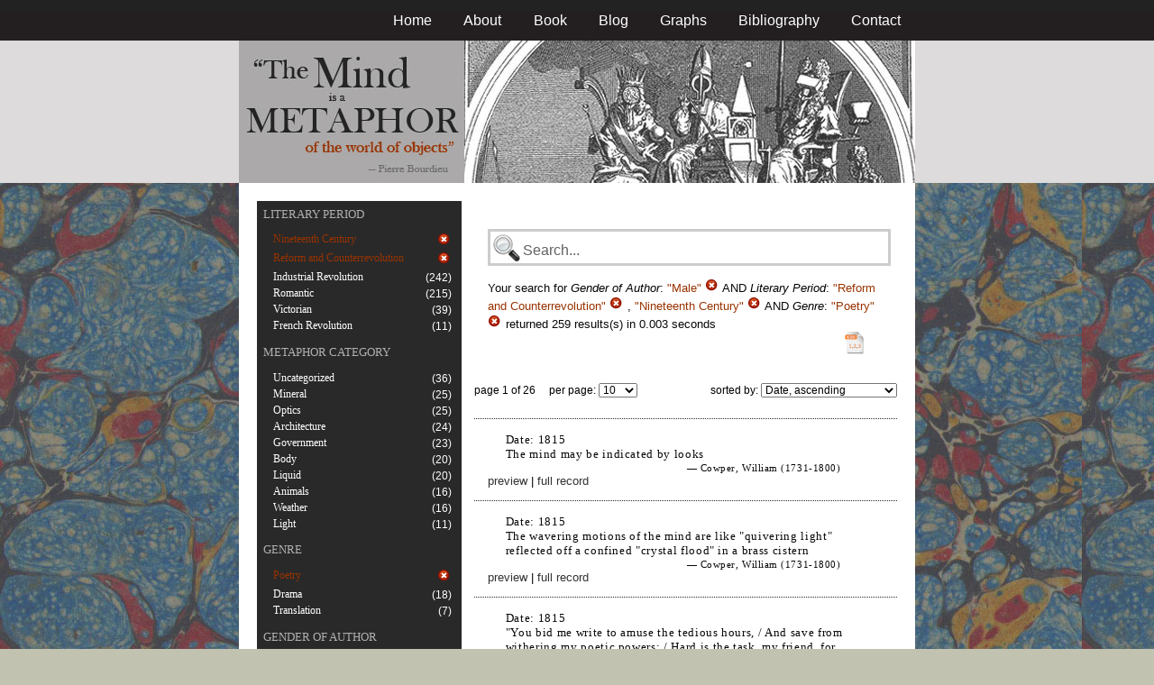

--- FILE ---
content_type: text/html; charset=utf-8
request_url: https://metaphors.iath.virginia.edu/metaphors?&f%5Bauthor_gender%5D%5B%5D=Male&f%5Bwork_genres%5D%5B%5D=Poetry&f%5Bwork_literary_period%5D%5B%5D=Reform+and+Counterrevolution&f%5Bwork_literary_period%5D%5B%5D=Nineteenth+Century
body_size: 36543
content:
<!DOCTYPE html PUBLIC "-//W3C//DTD HTML 4.01//EN"
   "http://www.w3.org/TR/html4/strict.dtd">

<html lang="en">

	<head>
		<meta http-equiv="Content-Type" content="text/html; charset=utf-8">
		<title>The Mind is a Metaphor | Browse the Database</title>
		<link href="/stylesheets/base-min.css" media="screen" rel="stylesheet" type="text/css">
		<link href="/stylesheets/screen.css" media="screen" rel="stylesheet" type="text/css">
		
		<script src="/javascripts/jquery-1.3.2.min.js?1401823053" type="text/javascript"></script>
		<link rel="alternate" type="application/rss+xml" title="Mind is a Metaphor RSS Feed" href="/metaphors.rss">
	</head>
	
	<body>
		<div id="doc3" class="yui-t2">
			<div id="yui-main">
			<div id="hd" class="banner">
				<div id="header_nav">
					<ul>
						<li><a href="/metaphors">Home</a></li>
						<li><a href="/about">About</a></li>
						<li><a href="/book">Book</a></li>
						<li><a href="/blog">Blog</a></li>
						<li><a href="/graphs">Graphs</a></li>
						<li><a href="/bibliography">Bibliography</a></li>
						<li><a href="/contact">Contact</a></li>
					</ul>
				</div>
				
				<div id="logo_band">
					<a href="/metaphors"><img src="/images/logo.jpg" class="logo" alt="The Mind is a Metaphor" title="The Mind is a Metaphor"></a>
				</div>
			</div>
			
			<div id="bd">
				<div id="main_content">
					<script src="/javascripts/public.js?1401823053" type="text/javascript"></script>



<div id="metaphor_content" class="yui-gd">

	<div id="sidebar" class="yui-u first">
		<ul id="menu" class="-menu -collapsible -expandfirst">
	 
	 
		
		<li class="caps">
			<a href="/facets_about">Literary Period</a>
			
			<ul class="submenu">
				
				<li>
					
		   				<div class="container">
						<span class="left selected">
							Nineteenth Century
						</span>
						<span class="right rightText facet_count">
							
							<a href="/metaphors?f%5Bauthor_gender%5D%5B%5D=Male&amp;f%5Bwork_genres%5D%5B%5D=Poetry&amp;f%5Bwork_literary_period%5D%5B%5D=Reform+and+Counterrevolution">
								<img alt="Cancel_16" src="/images/cancel_16.png?1401823053" />
							</a>
						</span>
						</div>
					
				</li>
				
				<li>
					
		   				<div class="container">
						<span class="left selected">
							Reform and Counterrevolution
						</span>
						<span class="right rightText facet_count">
							
							<a href="/metaphors?f%5Bauthor_gender%5D%5B%5D=Male&amp;f%5Bwork_genres%5D%5B%5D=Poetry&amp;f%5Bwork_literary_period%5D%5B%5D=Nineteenth+Century">
								<img alt="Cancel_16" src="/images/cancel_16.png?1401823053" />
							</a>
						</span>
						</div>
					
				</li>
				
				<li>
					
						<div class="container">
						<span class="left facet_label">
							<a href="/metaphors?f%5Bauthor_gender%5D%5B%5D=Male&amp;f%5Bwork_genres%5D%5B%5D=Poetry&amp;f%5Bwork_literary_period%5D%5B%5D=Reform+and+Counterrevolution&amp;f%5Bwork_literary_period%5D%5B%5D=Nineteenth+Century&amp;f%5Bwork_literary_period%5D%5B%5D=Industrial+Revolution">Industrial Revolution</a>
						</span>
						<span class="right rightText facet_count">(242)</span>
						</div>
					
				</li>
				
				<li>
					
						<div class="container">
						<span class="left facet_label">
							<a href="/metaphors?f%5Bauthor_gender%5D%5B%5D=Male&amp;f%5Bwork_genres%5D%5B%5D=Poetry&amp;f%5Bwork_literary_period%5D%5B%5D=Reform+and+Counterrevolution&amp;f%5Bwork_literary_period%5D%5B%5D=Nineteenth+Century&amp;f%5Bwork_literary_period%5D%5B%5D=Romantic">Romantic</a>
						</span>
						<span class="right rightText facet_count">(215)</span>
						</div>
					
				</li>
				
				<li>
					
						<div class="container">
						<span class="left facet_label">
							<a href="/metaphors?f%5Bauthor_gender%5D%5B%5D=Male&amp;f%5Bwork_genres%5D%5B%5D=Poetry&amp;f%5Bwork_literary_period%5D%5B%5D=Reform+and+Counterrevolution&amp;f%5Bwork_literary_period%5D%5B%5D=Nineteenth+Century&amp;f%5Bwork_literary_period%5D%5B%5D=Victorian">Victorian</a>
						</span>
						<span class="right rightText facet_count">(39)</span>
						</div>
					
				</li>
				
				<li>
					
						<div class="container">
						<span class="left facet_label">
							<a href="/metaphors?f%5Bauthor_gender%5D%5B%5D=Male&amp;f%5Bwork_genres%5D%5B%5D=Poetry&amp;f%5Bwork_literary_period%5D%5B%5D=Reform+and+Counterrevolution&amp;f%5Bwork_literary_period%5D%5B%5D=Nineteenth+Century&amp;f%5Bwork_literary_period%5D%5B%5D=French+Revolution">French Revolution</a>
						</span>
						<span class="right rightText facet_count">(11)</span>
						</div>
					
				</li>
				
			</ul>
		</li>
	 
	 
		
		<li class="caps">
			<a href="/facets_about">Metaphor Category</a>
			
			<ul class="submenu">
				
				<li>
					
						<div class="container">
						<span class="left facet_label">
							<a href="/metaphors?f%5Bauthor_gender%5D%5B%5D=Male&amp;f%5Bcategories%5D%5B%5D=Uncategorized&amp;f%5Bwork_genres%5D%5B%5D=Poetry&amp;f%5Bwork_literary_period%5D%5B%5D=Reform+and+Counterrevolution&amp;f%5Bwork_literary_period%5D%5B%5D=Nineteenth+Century">Uncategorized</a>
						</span>
						<span class="right rightText facet_count">(36)</span>
						</div>
					
				</li>
				
				<li>
					
						<div class="container">
						<span class="left facet_label">
							<a href="/metaphors?f%5Bauthor_gender%5D%5B%5D=Male&amp;f%5Bcategories%5D%5B%5D=Mineral&amp;f%5Bwork_genres%5D%5B%5D=Poetry&amp;f%5Bwork_literary_period%5D%5B%5D=Reform+and+Counterrevolution&amp;f%5Bwork_literary_period%5D%5B%5D=Nineteenth+Century">Mineral</a>
						</span>
						<span class="right rightText facet_count">(25)</span>
						</div>
					
				</li>
				
				<li>
					
						<div class="container">
						<span class="left facet_label">
							<a href="/metaphors?f%5Bauthor_gender%5D%5B%5D=Male&amp;f%5Bcategories%5D%5B%5D=Optics&amp;f%5Bwork_genres%5D%5B%5D=Poetry&amp;f%5Bwork_literary_period%5D%5B%5D=Reform+and+Counterrevolution&amp;f%5Bwork_literary_period%5D%5B%5D=Nineteenth+Century">Optics</a>
						</span>
						<span class="right rightText facet_count">(25)</span>
						</div>
					
				</li>
				
				<li>
					
						<div class="container">
						<span class="left facet_label">
							<a href="/metaphors?f%5Bauthor_gender%5D%5B%5D=Male&amp;f%5Bcategories%5D%5B%5D=Architecture&amp;f%5Bwork_genres%5D%5B%5D=Poetry&amp;f%5Bwork_literary_period%5D%5B%5D=Reform+and+Counterrevolution&amp;f%5Bwork_literary_period%5D%5B%5D=Nineteenth+Century">Architecture</a>
						</span>
						<span class="right rightText facet_count">(24)</span>
						</div>
					
				</li>
				
				<li>
					
						<div class="container">
						<span class="left facet_label">
							<a href="/metaphors?f%5Bauthor_gender%5D%5B%5D=Male&amp;f%5Bcategories%5D%5B%5D=Government&amp;f%5Bwork_genres%5D%5B%5D=Poetry&amp;f%5Bwork_literary_period%5D%5B%5D=Reform+and+Counterrevolution&amp;f%5Bwork_literary_period%5D%5B%5D=Nineteenth+Century">Government</a>
						</span>
						<span class="right rightText facet_count">(23)</span>
						</div>
					
				</li>
				
				<li>
					
						<div class="container">
						<span class="left facet_label">
							<a href="/metaphors?f%5Bauthor_gender%5D%5B%5D=Male&amp;f%5Bcategories%5D%5B%5D=Body&amp;f%5Bwork_genres%5D%5B%5D=Poetry&amp;f%5Bwork_literary_period%5D%5B%5D=Reform+and+Counterrevolution&amp;f%5Bwork_literary_period%5D%5B%5D=Nineteenth+Century">Body</a>
						</span>
						<span class="right rightText facet_count">(20)</span>
						</div>
					
				</li>
				
				<li>
					
						<div class="container">
						<span class="left facet_label">
							<a href="/metaphors?f%5Bauthor_gender%5D%5B%5D=Male&amp;f%5Bcategories%5D%5B%5D=Liquid&amp;f%5Bwork_genres%5D%5B%5D=Poetry&amp;f%5Bwork_literary_period%5D%5B%5D=Reform+and+Counterrevolution&amp;f%5Bwork_literary_period%5D%5B%5D=Nineteenth+Century">Liquid</a>
						</span>
						<span class="right rightText facet_count">(20)</span>
						</div>
					
				</li>
				
				<li>
					
						<div class="container">
						<span class="left facet_label">
							<a href="/metaphors?f%5Bauthor_gender%5D%5B%5D=Male&amp;f%5Bcategories%5D%5B%5D=Animals&amp;f%5Bwork_genres%5D%5B%5D=Poetry&amp;f%5Bwork_literary_period%5D%5B%5D=Reform+and+Counterrevolution&amp;f%5Bwork_literary_period%5D%5B%5D=Nineteenth+Century">Animals</a>
						</span>
						<span class="right rightText facet_count">(16)</span>
						</div>
					
				</li>
				
				<li>
					
						<div class="container">
						<span class="left facet_label">
							<a href="/metaphors?f%5Bauthor_gender%5D%5B%5D=Male&amp;f%5Bcategories%5D%5B%5D=Weather&amp;f%5Bwork_genres%5D%5B%5D=Poetry&amp;f%5Bwork_literary_period%5D%5B%5D=Reform+and+Counterrevolution&amp;f%5Bwork_literary_period%5D%5B%5D=Nineteenth+Century">Weather</a>
						</span>
						<span class="right rightText facet_count">(16)</span>
						</div>
					
				</li>
				
				<li>
					
						<div class="container">
						<span class="left facet_label">
							<a href="/metaphors?f%5Bauthor_gender%5D%5B%5D=Male&amp;f%5Bcategories%5D%5B%5D=Light&amp;f%5Bwork_genres%5D%5B%5D=Poetry&amp;f%5Bwork_literary_period%5D%5B%5D=Reform+and+Counterrevolution&amp;f%5Bwork_literary_period%5D%5B%5D=Nineteenth+Century">Light</a>
						</span>
						<span class="right rightText facet_count">(11)</span>
						</div>
					
				</li>
				
			</ul>
		</li>
	 
	 
		
		<li class="caps">
			<a href="/facets_about">Genre</a>
			
			<ul class="submenu">
				
				<li>
					
		   				<div class="container">
						<span class="left selected">
							Poetry
						</span>
						<span class="right rightText facet_count">
							
							<a href="/metaphors?&amp;f%5Bauthor_gender%5D%5B%5D=Male&amp;f%5Bwork_literary_period%5D%5B%5D=Reform+and+Counterrevolution&amp;f%5Bwork_literary_period%5D%5B%5D=Nineteenth+Century">
								<img alt="Cancel_16" src="/images/cancel_16.png?1401823053" />
							</a>
						</span>
						</div>
					
				</li>
				
				<li>
					
						<div class="container">
						<span class="left facet_label">
							<a href="/metaphors?f%5Bauthor_gender%5D%5B%5D=Male&amp;f%5Bwork_genres%5D%5B%5D=Poetry&amp;f%5Bwork_genres%5D%5B%5D=Drama&amp;f%5Bwork_literary_period%5D%5B%5D=Reform+and+Counterrevolution&amp;f%5Bwork_literary_period%5D%5B%5D=Nineteenth+Century">Drama</a>
						</span>
						<span class="right rightText facet_count">(18)</span>
						</div>
					
				</li>
				
				<li>
					
						<div class="container">
						<span class="left facet_label">
							<a href="/metaphors?f%5Bauthor_gender%5D%5B%5D=Male&amp;f%5Bwork_genres%5D%5B%5D=Poetry&amp;f%5Bwork_genres%5D%5B%5D=Translation&amp;f%5Bwork_literary_period%5D%5B%5D=Reform+and+Counterrevolution&amp;f%5Bwork_literary_period%5D%5B%5D=Nineteenth+Century">Translation</a>
						</span>
						<span class="right rightText facet_count">(7)</span>
						</div>
					
				</li>
				
			</ul>
		</li>
	 
	 
		
		<li class="caps">
			<a href="/facets_about">Gender of Author</a>
			
			<ul class="submenu">
				
				<li>
					
		   				<div class="container">
						<span class="left selected">
							Male
						</span>
						<span class="right rightText facet_count">
							
							<a href="/metaphors?&amp;f%5Bwork_genres%5D%5B%5D=Poetry&amp;f%5Bwork_literary_period%5D%5B%5D=Reform+and+Counterrevolution&amp;f%5Bwork_literary_period%5D%5B%5D=Nineteenth+Century">
								<img alt="Cancel_16" src="/images/cancel_16.png?1401823053" />
							</a>
						</span>
						</div>
					
				</li>
				
			</ul>
		</li>
	 
	 
		
		<li class="caps">
			<a href="/facets_about">Nationality of Author</a>
			
			<ul class="submenu">
				
				<li>
					
						<div class="container">
						<span class="left facet_label">
							<a href="/metaphors?f%5Bauthor_gender%5D%5B%5D=Male&amp;f%5Bauthor_nationality%5D%5B%5D=English&amp;f%5Bwork_genres%5D%5B%5D=Poetry&amp;f%5Bwork_literary_period%5D%5B%5D=Reform+and+Counterrevolution&amp;f%5Bwork_literary_period%5D%5B%5D=Nineteenth+Century">English</a>
						</span>
						<span class="right rightText facet_count">(238)</span>
						</div>
					
				</li>
				
				<li>
					
						<div class="container">
						<span class="left facet_label">
							<a href="/metaphors?f%5Bauthor_gender%5D%5B%5D=Male&amp;f%5Bauthor_nationality%5D%5B%5D=Irish+or+Anglo-Irish&amp;f%5Bwork_genres%5D%5B%5D=Poetry&amp;f%5Bwork_literary_period%5D%5B%5D=Reform+and+Counterrevolution&amp;f%5Bwork_literary_period%5D%5B%5D=Nineteenth+Century">Irish or Anglo-Irish</a>
						</span>
						<span class="right rightText facet_count">(4)</span>
						</div>
					
				</li>
				
				<li>
					
						<div class="container">
						<span class="left facet_label">
							<a href="/metaphors?f%5Bauthor_gender%5D%5B%5D=Male&amp;f%5Bauthor_nationality%5D%5B%5D=American&amp;f%5Bwork_genres%5D%5B%5D=Poetry&amp;f%5Bwork_literary_period%5D%5B%5D=Reform+and+Counterrevolution&amp;f%5Bwork_literary_period%5D%5B%5D=Nineteenth+Century">American</a>
						</span>
						<span class="right rightText facet_count">(2)</span>
						</div>
					
				</li>
				
				<li>
					
						<div class="container">
						<span class="left facet_label">
							<a href="/metaphors?f%5Bauthor_gender%5D%5B%5D=Male&amp;f%5Bauthor_nationality%5D%5B%5D=Scottish&amp;f%5Bwork_genres%5D%5B%5D=Poetry&amp;f%5Bwork_literary_period%5D%5B%5D=Reform+and+Counterrevolution&amp;f%5Bwork_literary_period%5D%5B%5D=Nineteenth+Century">Scottish</a>
						</span>
						<span class="right rightText facet_count">(1)</span>
						</div>
					
				</li>
				
			</ul>
		</li>
	 
	 
		
		<li class="caps">
			<a href="/facets_about">Politics of Author</a>
			
			<ul class="submenu">
				
				<li>
					
						<div class="container">
						<span class="left facet_label">
							<a href="/metaphors?f%5Bauthor_gender%5D%5B%5D=Male&amp;f%5Bauthor_politic%5D%5B%5D=Radical+or+Classical+Republicanism&amp;f%5Bwork_genres%5D%5B%5D=Poetry&amp;f%5Bwork_literary_period%5D%5B%5D=Reform+and+Counterrevolution&amp;f%5Bwork_literary_period%5D%5B%5D=Nineteenth+Century">Radical or Classical Republicanism</a>
						</span>
						<span class="right rightText facet_count">(58)</span>
						</div>
					
				</li>
				
				<li>
					
						<div class="container">
						<span class="left facet_label">
							<a href="/metaphors?f%5Bauthor_gender%5D%5B%5D=Male&amp;f%5Bauthor_politic%5D%5B%5D=Jacobin+Sympathies&amp;f%5Bwork_genres%5D%5B%5D=Poetry&amp;f%5Bwork_literary_period%5D%5B%5D=Reform+and+Counterrevolution&amp;f%5Bwork_literary_period%5D%5B%5D=Nineteenth+Century">Jacobin Sympathies</a>
						</span>
						<span class="right rightText facet_count">(48)</span>
						</div>
					
				</li>
				
				<li>
					
						<div class="container">
						<span class="left facet_label">
							<a href="/metaphors?f%5Bauthor_gender%5D%5B%5D=Male&amp;f%5Bauthor_politic%5D%5B%5D=Supporter+of+Pitt&amp;f%5Bwork_genres%5D%5B%5D=Poetry&amp;f%5Bwork_literary_period%5D%5B%5D=Reform+and+Counterrevolution&amp;f%5Bwork_literary_period%5D%5B%5D=Nineteenth+Century">Supporter of Pitt</a>
						</span>
						<span class="right rightText facet_count">(41)</span>
						</div>
					
				</li>
				
				<li>
					
						<div class="container">
						<span class="left facet_label">
							<a href="/metaphors?f%5Bauthor_gender%5D%5B%5D=Male&amp;f%5Bauthor_politic%5D%5B%5D=Opposition+Whig&amp;f%5Bwork_genres%5D%5B%5D=Poetry&amp;f%5Bwork_literary_period%5D%5B%5D=Reform+and+Counterrevolution&amp;f%5Bwork_literary_period%5D%5B%5D=Nineteenth+Century">Opposition Whig</a>
						</span>
						<span class="right rightText facet_count">(27)</span>
						</div>
					
				</li>
				
				<li>
					
						<div class="container">
						<span class="left facet_label">
							<a href="/metaphors?f%5Bauthor_gender%5D%5B%5D=Male&amp;f%5Bauthor_politic%5D%5B%5D=Increasingly+Radical&amp;f%5Bwork_genres%5D%5B%5D=Poetry&amp;f%5Bwork_literary_period%5D%5B%5D=Reform+and+Counterrevolution&amp;f%5Bwork_literary_period%5D%5B%5D=Nineteenth+Century">Increasingly Radical</a>
						</span>
						<span class="right rightText facet_count">(25)</span>
						</div>
					
				</li>
				
				<li>
					
						<div class="container">
						<span class="left facet_label">
							<a href="/metaphors?f%5Bauthor_gender%5D%5B%5D=Male&amp;f%5Bauthor_politic%5D%5B%5D=Tory&amp;f%5Bwork_genres%5D%5B%5D=Poetry&amp;f%5Bwork_literary_period%5D%5B%5D=Reform+and+Counterrevolution&amp;f%5Bwork_literary_period%5D%5B%5D=Nineteenth+Century">Tory</a>
						</span>
						<span class="right rightText facet_count">(14)</span>
						</div>
					
				</li>
				
				<li>
					
						<div class="container">
						<span class="left facet_label">
							<a href="/metaphors?f%5Bauthor_gender%5D%5B%5D=Male&amp;f%5Bauthor_politic%5D%5B%5D=Whig&amp;f%5Bwork_genres%5D%5B%5D=Poetry&amp;f%5Bwork_literary_period%5D%5B%5D=Reform+and+Counterrevolution&amp;f%5Bwork_literary_period%5D%5B%5D=Nineteenth+Century">Whig</a>
						</span>
						<span class="right rightText facet_count">(6)</span>
						</div>
					
				</li>
				
				<li>
					
						<div class="container">
						<span class="left facet_label">
							<a href="/metaphors?f%5Bauthor_gender%5D%5B%5D=Male&amp;f%5Bauthor_politic%5D%5B%5D=Anti-Jacobin&amp;f%5Bwork_genres%5D%5B%5D=Poetry&amp;f%5Bwork_literary_period%5D%5B%5D=Reform+and+Counterrevolution&amp;f%5Bwork_literary_period%5D%5B%5D=Nineteenth+Century">Anti-Jacobin</a>
						</span>
						<span class="right rightText facet_count">(1)</span>
						</div>
					
				</li>
				
				<li>
					
						<div class="container">
						<span class="left facet_label">
							<a href="/metaphors?f%5Bauthor_gender%5D%5B%5D=Male&amp;f%5Bauthor_politic%5D%5B%5D=Conservative+Party&amp;f%5Bwork_genres%5D%5B%5D=Poetry&amp;f%5Bwork_literary_period%5D%5B%5D=Reform+and+Counterrevolution&amp;f%5Bwork_literary_period%5D%5B%5D=Nineteenth+Century">Conservative Party</a>
						</span>
						<span class="right rightText facet_count">(1)</span>
						</div>
					
				</li>
				
				<li>
					
						<div class="container">
						<span class="left facet_label">
							<a href="/metaphors?f%5Bauthor_gender%5D%5B%5D=Male&amp;f%5Bauthor_politic%5D%5B%5D=From+Radical+to+Anti-Jacobin&amp;f%5Bwork_genres%5D%5B%5D=Poetry&amp;f%5Bwork_literary_period%5D%5B%5D=Reform+and+Counterrevolution&amp;f%5Bwork_literary_period%5D%5B%5D=Nineteenth+Century">From Radical to Anti-Jacobin</a>
						</span>
						<span class="right rightText facet_count">(1)</span>
						</div>
					
				</li>
				
			</ul>
		</li>
	 
	 
		
		<li class="caps">
			<a href="/facets_about">Religion of Author</a>
			
			<ul class="submenu">
				
				<li>
					
						<div class="container">
						<span class="left facet_label">
							<a href="/metaphors?f%5Bauthor_gender%5D%5B%5D=Male&amp;f%5Bauthor_religion%5D%5B%5D=Anglican&amp;f%5Bwork_genres%5D%5B%5D=Poetry&amp;f%5Bwork_literary_period%5D%5B%5D=Reform+and+Counterrevolution&amp;f%5Bwork_literary_period%5D%5B%5D=Nineteenth+Century">Anglican</a>
						</span>
						<span class="right rightText facet_count">(49)</span>
						</div>
					
				</li>
				
				<li>
					
						<div class="container">
						<span class="left facet_label">
							<a href="/metaphors?f%5Bauthor_gender%5D%5B%5D=Male&amp;f%5Bauthor_religion%5D%5B%5D=Atheist&amp;f%5Bwork_genres%5D%5B%5D=Poetry&amp;f%5Bwork_literary_period%5D%5B%5D=Reform+and+Counterrevolution&amp;f%5Bwork_literary_period%5D%5B%5D=Nineteenth+Century">Atheist</a>
						</span>
						<span class="right rightText facet_count">(42)</span>
						</div>
					
				</li>
				
				<li>
					
						<div class="container">
						<span class="left facet_label">
							<a href="/metaphors?f%5Bauthor_gender%5D%5B%5D=Male&amp;f%5Bauthor_religion%5D%5B%5D=Evangelical&amp;f%5Bwork_genres%5D%5B%5D=Poetry&amp;f%5Bwork_literary_period%5D%5B%5D=Reform+and+Counterrevolution&amp;f%5Bwork_literary_period%5D%5B%5D=Nineteenth+Century">Evangelical</a>
						</span>
						<span class="right rightText facet_count">(6)</span>
						</div>
					
				</li>
				
				<li>
					
						<div class="container">
						<span class="left facet_label">
							<a href="/metaphors?f%5Bauthor_gender%5D%5B%5D=Male&amp;f%5Bauthor_religion%5D%5B%5D=Anglican+%28High+Church%29&amp;f%5Bwork_genres%5D%5B%5D=Poetry&amp;f%5Bwork_literary_period%5D%5B%5D=Reform+and+Counterrevolution&amp;f%5Bwork_literary_period%5D%5B%5D=Nineteenth+Century">Anglican (High Church)</a>
						</span>
						<span class="right rightText facet_count">(3)</span>
						</div>
					
				</li>
				
				<li>
					
						<div class="container">
						<span class="left facet_label">
							<a href="/metaphors?f%5Bauthor_gender%5D%5B%5D=Male&amp;f%5Bauthor_religion%5D%5B%5D=Deist+or+Theist&amp;f%5Bwork_genres%5D%5B%5D=Poetry&amp;f%5Bwork_literary_period%5D%5B%5D=Reform+and+Counterrevolution&amp;f%5Bwork_literary_period%5D%5B%5D=Nineteenth+Century">Deist or Theist</a>
						</span>
						<span class="right rightText facet_count">(1)</span>
						</div>
					
				</li>
				
				<li>
					
						<div class="container">
						<span class="left facet_label">
							<a href="/metaphors?f%5Bauthor_gender%5D%5B%5D=Male&amp;f%5Bauthor_religion%5D%5B%5D=Methodist&amp;f%5Bwork_genres%5D%5B%5D=Poetry&amp;f%5Bwork_literary_period%5D%5B%5D=Reform+and+Counterrevolution&amp;f%5Bwork_literary_period%5D%5B%5D=Nineteenth+Century">Methodist</a>
						</span>
						<span class="right rightText facet_count">(1)</span>
						</div>
					
				</li>
				
			</ul>
		</li>
	
</ul>
	</div>
	
	<div class="yui-u">
		
		<div id="search_box">
			
			<form action="/metaphors" method="get">
				<fieldset class="search">
					<legend>&nbsp;</legend>
					<label for="q"></label>
					<input class="q" id="q" name="q" type="text" />
						
							
								
									<input id="f_author_gender_" name="f[author_gender][]" type="hidden" value="Male" />
								
							
								
									<input id="f_work_literary_period_" name="f[work_literary_period][]" type="hidden" value="Reform and Counterrevolution" />
								
									<input id="f_work_literary_period_" name="f[work_literary_period][]" type="hidden" value="Nineteenth Century" />
								
							
								
									<input id="f_work_genres_" name="f[work_genres][]" type="hidden" value="Poetry" />
								
							
						
					<input id="sort" name="sort" type="hidden" value="relevance" />
					
				</fieldset>
			</form>
			 
			<div id="searchParamsMsg">
				

Your search for

	

	

	
		
		
			
		
			
		
			
		
		
				<strong>Gender of Author</strong>: 
				
				
					
				
				
						<em>"Male"</em> <a href="/metaphors?&amp;f%5Bwork_genres%5D%5B%5D=Poetry&amp;f%5Bwork_literary_period%5D%5B%5D=Reform+and+Counterrevolution&amp;f%5Bwork_literary_period%5D%5B%5D=Nineteenth+Century" class="delete">
						<img alt="Cancel_16" src="/images/cancel_16.png?1401823053" />
						</a>
					
			 AND 
				<strong>Literary Period</strong>: 
				
				
					
				
					
				
				
						<em>"Reform and Counterrevolution"</em> <a href="/metaphors?f%5Bauthor_gender%5D%5B%5D=Male&amp;f%5Bwork_genres%5D%5B%5D=Poetry&amp;f%5Bwork_literary_period%5D%5B%5D=Nineteenth+Century" class="delete">
						<img alt="Cancel_16" src="/images/cancel_16.png?1401823053" />
						</a>
					, 
						<em>"Nineteenth Century"</em> <a href="/metaphors?f%5Bauthor_gender%5D%5B%5D=Male&amp;f%5Bwork_genres%5D%5B%5D=Poetry&amp;f%5Bwork_literary_period%5D%5B%5D=Reform+and+Counterrevolution" class="delete">
						<img alt="Cancel_16" src="/images/cancel_16.png?1401823053" />
						</a>
					
			 AND 
				<strong>Genre</strong>: 
				
				
					
				
				
						<em>"Poetry"</em> <a href="/metaphors?&amp;f%5Bauthor_gender%5D%5B%5D=Male&amp;f%5Bwork_literary_period%5D%5B%5D=Reform+and+Counterrevolution&amp;f%5Bwork_literary_period%5D%5B%5D=Nineteenth+Century" class="delete">
						<img alt="Cancel_16" src="/images/cancel_16.png?1401823053" />
						</a>
					
			
	

	returned 259 results(s) in 0.003 seconds
	
		<p class="right">
		
			<a href="/metaphors.csv?f%5Bauthor_gender%5D%5B%5D=Male&amp;f%5Bwork_genres%5D%5B%5D=Poetry&amp;f%5Bwork_literary_period%5D%5B%5D=Reform+and+Counterrevolution&amp;f%5Bwork_literary_period%5D%5B%5D=Nineteenth+Century">
			<img alt="CSV" height="25" src="/images/doc_csv_icon.png?1401823053" title="Download Page Results as CSV" width="25" />
			</a>
		</p>
	


			</div>
			
		</div>
		
		
		
			<script type="text/javascript">
$(function(){
	//$('#sortOrderSelect').hide();
	$('#sortOrderSelect').change(function(){
		$('#resultsForm').submit();
	});
	$('#sortBy').click(function(){
		$(this).hide();
		$('#sortOrderSelect').show().focus();
		return false;
	});
})
</script>


<form id="resultsForm" action="/metaphors">
	
	
	
		<input id="f_author_gender_" name="f[author_gender][]" type="hidden" value="Male" />
	
		<input id="f_work_literary_period_" name="f[work_literary_period][]" type="hidden" value="Reform and CounterrevolutionNineteenth Century" />
	
		<input id="f_work_genres_" name="f[work_genres][]" type="hidden" value="Poetry" />
	
	
	<div id="resultsHeader" class="container">
		<div class="left half">
			page 1 of 26
			&nbsp;&nbsp;&nbsp;
			per page:
			<select name="per_page" id="perPageSelect">
				<option label="10" value="10">10</option><option label="25" value="25">25</option><option label="100" value="100">100</option>
			</select>
		</div>
		
		<div class="right half rightText">
			sorted by: <select name="sort" id="sortOrderSelect">
				<option label="Date, ascending" value="date">Date, ascending</option><option label="Date, descending" value="-date">Date, descending</option><option label="Relevance, ascending" value="relevance">Relevance, ascending</option><option label="Relevance, descending" value="-relevance">Relevance, descending</option><option label="Author, ascending" value="author">Author, ascending</option><option label="Author, descending" value="-author">Author, descending</option>
			</select>
		</div>
	</div>
	
	
	
</form>

			
	
	<div class="result">
		
		
		<p><strong>Date:</strong> 1815</p>
		
		
		<p>The mind may be indicated by looks</p>
		
		<blockquote>
			
				
					<p class="attribution">&mdash; Cowper, William (1731-1800)</p>
				
			
		</blockquote>
		
		<a href="/metaphors/16330" class="load_details">preview</a>
		 | 
		<a href="/metaphors/16330" title="On Receiving Hayley's Picture">full record</a> 
		
		<div class="details_container"></div>
	</div>
	

	
	<div class="result">
		
		
		<p><strong>Date:</strong> 1815</p>
		
		
		<p>The wavering motions of the mind are like "quivering light" reflected off a confined "crystal flood" in a brass cistern</p>
		
		<blockquote>
			
				
					<p class="attribution">&mdash; Cowper, William (1731-1800)</p>
				
			
		</blockquote>
		
		<a href="/metaphors/16331" class="load_details">preview</a>
		 | 
		<a href="/metaphors/16331" title="Translation from Virgil. Aeneid, Book VIII. Line 18">full record</a> 
		
		<div class="details_container"></div>
	</div>
	

	
	<div class="result">
		
		
		<p><strong>Date:</strong> 1815</p>
		
		
		<p>"You bid me write to amuse the tedious hours, / And save from withering my poetic powers; / Hard is the task, my friend, for verse should flow / From the free mind, not fetter'd down by woe."</p>
		
		<blockquote>
			
				
					<p class="attribution">&mdash; Cowper, William (1731-1800)</p>
				
			
		</blockquote>
		
		<a href="/metaphors/16333" class="load_details">preview</a>
		 | 
		<a href="/metaphors/16333" title="Ovid. Trist. Lib. V. Eleg. XII">full record</a> 
		
		<div class="details_container"></div>
	</div>
	

	
	<div class="result">
		
		
		<p><strong>Date:</strong> 1815</p>
		
		
		<p>One may be a "groveling slave of sense" (e.g., a miser or a epicure)</p>
		
		<blockquote>
			
				
					<p class="attribution">&mdash; Combe, William (1742 -1823)</p>
				
			
		</blockquote>
		
		<a href="/metaphors/16334" class="load_details">preview</a>
		 | 
		<a href="/metaphors/16334" title="The Glutton [from The English Dance of Death, from the designs of Thomas Rowlandson, with metrical illustrations, by the author of &quot;Doctor Syntax&quot;]">full record</a> 
		
		<div class="details_container"></div>
	</div>
	

	
	<div class="result">
		
		
		<p><strong>Date:</strong> 1815</p>
		
		
		<p>"Is Man to say--I've reach'd the goal, / I'll now dismiss th'imprison'd soul; / With my own hand I'll ope the way / From its base tenement of clay."</p>
		
		<blockquote>
			
				
					<p class="attribution">&mdash; Combe, William (1742 -1823)</p>
				
			
		</blockquote>
		
		<a href="/metaphors/16335" class="load_details">preview</a>
		 | 
		<a href="/metaphors/16335" title="The Suicide [from The English Dance of Death, from the designs of Thomas Rowlandson, with metrical illustrations, by the author of &quot;Doctor Syntax&quot;]">full record</a> 
		
		<div class="details_container"></div>
	</div>
	

	
	<div class="result">
		
		
		<p><strong>Date:</strong> 1815</p>
		
		
		<p>"With my own hand I'll ope the way /  From its base tenement of clay; /  Tir'd of its suff'rings here below, / I'll loose it from this scene of woe; / I'll prune its wings and let it fly, / To seek again its native sky."</p>
		
		<blockquote>
			
				
					<p class="attribution">&mdash; Combe, William (1742 -1823)</p>
				
			
		</blockquote>
		
		<a href="/metaphors/16337" class="load_details">preview</a>
		 | 
		<a href="/metaphors/16337" title="The Suicide [from The English Dance of Death, from the designs of Thomas Rowlandson, with metrical illustrations, by the author of &quot;Doctor Syntax&quot;]">full record</a> 
		
		<div class="details_container"></div>
	</div>
	

	
	<div class="result">
		
		
		<p><strong>Date:</strong> 1815</p>
		
		
		<p>"Fancy will sometimes take the lead / And play its part in Reason's stead."</p>
		
		<blockquote>
			
				
					<p class="attribution">&mdash; Combe, William (1742 -1823)</p>
				
			
		</blockquote>
		
		<a href="/metaphors/16339" class="load_details">preview</a>
		 | 
		<a href="/metaphors/16339" title="The Urchin Robbers [from The English Dance of Death, from the designs of Thomas Rowlandson, with metrical illustrations, by the author of &quot;Doctor Syntax&quot;]">full record</a> 
		
		<div class="details_container"></div>
	</div>
	

	
	<div class="result">
		
		
		<p><strong>Date:</strong> 1815</p>
		
		
		<p>"I know full well you cannot steel / Your breast, against the pains I feel"</p>
		
		<blockquote>
			
				
					<p class="attribution">&mdash; Combe, William (1742 -1823)</p>
				
			
		</blockquote>
		
		<a href="/metaphors/16340" class="load_details">preview</a>
		 | 
		<a href="/metaphors/16340" title="Champagne, Sherry, and Water Gruel. [from The English Dance of Death, from the designs of Thomas Rowlandson, with metrical illustrations, by the author of &quot;Doctor Syntax&quot;]">full record</a> 
		
		<div class="details_container"></div>
	</div>
	

	
	<div class="result">
		
		
		<p><strong>Date:</strong> 1815</p>
		
		
		<p>"E'en now we see the human mind, / On many strange occasions blind"</p>
		
		<blockquote>
			
				
					<p class="attribution">&mdash; Combe, William (1742 -1823)</p>
				
			
		</blockquote>
		
		<a href="/metaphors/16342" class="load_details">preview</a>
		 | 
		<a href="/metaphors/16342" title="The Fortune Teller. [from The English Dance of Death, from the designs of Thomas Rowlandson, with metrical illustrations, by the author of &quot;Doctor Syntax&quot;]">full record</a> 
		
		<div class="details_container"></div>
	</div>
	

	
	<div class="result">
		
		
		<p><strong>Date:</strong> 1815?</p>
		
		
		<p>There are "thoughts that dwell  /Deep in the lonely bosom's inmost cell / Unnoticed, and unknown, too painful wake, / And, like a tempest, the dark spirit shake, / When, starting from our slumberous apathy, / We gaze upon the scenes of days gone by."</p>
		
		<blockquote>
			
				
					<p class="attribution">&mdash; Bowles, William Lisle (1762-1850)</p>
				
			
		</blockquote>
		
		<a href="/metaphors/16345" class="load_details">preview</a>
		 | 
		<a href="/metaphors/16345" title="The Missionary [from Works]">full record</a> 
		
		<div class="details_container"></div>
	</div>
	

		
	
		<div id="results">
			
				<div class="pagination"><span class="disabled prev_page">&laquo; Previous</span> <span class="current">1</span> <a href="/metaphors?f%5Bauthor_gender%5D%5B%5D=Male&amp;f%5Bwork_genres%5D%5B%5D=Poetry&amp;f%5Bwork_literary_period%5D%5B%5D=Reform+and+Counterrevolution&amp;f%5Bwork_literary_period%5D%5B%5D=Nineteenth+Century&amp;page=2" rel="next">2</a> <a href="/metaphors?f%5Bauthor_gender%5D%5B%5D=Male&amp;f%5Bwork_genres%5D%5B%5D=Poetry&amp;f%5Bwork_literary_period%5D%5B%5D=Reform+and+Counterrevolution&amp;f%5Bwork_literary_period%5D%5B%5D=Nineteenth+Century&amp;page=3">3</a> <a href="/metaphors?f%5Bauthor_gender%5D%5B%5D=Male&amp;f%5Bwork_genres%5D%5B%5D=Poetry&amp;f%5Bwork_literary_period%5D%5B%5D=Reform+and+Counterrevolution&amp;f%5Bwork_literary_period%5D%5B%5D=Nineteenth+Century&amp;page=4">4</a> <a href="/metaphors?f%5Bauthor_gender%5D%5B%5D=Male&amp;f%5Bwork_genres%5D%5B%5D=Poetry&amp;f%5Bwork_literary_period%5D%5B%5D=Reform+and+Counterrevolution&amp;f%5Bwork_literary_period%5D%5B%5D=Nineteenth+Century&amp;page=5">5</a> <a href="/metaphors?f%5Bauthor_gender%5D%5B%5D=Male&amp;f%5Bwork_genres%5D%5B%5D=Poetry&amp;f%5Bwork_literary_period%5D%5B%5D=Reform+and+Counterrevolution&amp;f%5Bwork_literary_period%5D%5B%5D=Nineteenth+Century&amp;page=6">6</a> <a href="/metaphors?f%5Bauthor_gender%5D%5B%5D=Male&amp;f%5Bwork_genres%5D%5B%5D=Poetry&amp;f%5Bwork_literary_period%5D%5B%5D=Reform+and+Counterrevolution&amp;f%5Bwork_literary_period%5D%5B%5D=Nineteenth+Century&amp;page=7">7</a> <a href="/metaphors?f%5Bauthor_gender%5D%5B%5D=Male&amp;f%5Bwork_genres%5D%5B%5D=Poetry&amp;f%5Bwork_literary_period%5D%5B%5D=Reform+and+Counterrevolution&amp;f%5Bwork_literary_period%5D%5B%5D=Nineteenth+Century&amp;page=8">8</a> <a href="/metaphors?f%5Bauthor_gender%5D%5B%5D=Male&amp;f%5Bwork_genres%5D%5B%5D=Poetry&amp;f%5Bwork_literary_period%5D%5B%5D=Reform+and+Counterrevolution&amp;f%5Bwork_literary_period%5D%5B%5D=Nineteenth+Century&amp;page=9">9</a> <span class="gap">&hellip;</span> <a href="/metaphors?f%5Bauthor_gender%5D%5B%5D=Male&amp;f%5Bwork_genres%5D%5B%5D=Poetry&amp;f%5Bwork_literary_period%5D%5B%5D=Reform+and+Counterrevolution&amp;f%5Bwork_literary_period%5D%5B%5D=Nineteenth+Century&amp;page=25">25</a> <a href="/metaphors?f%5Bauthor_gender%5D%5B%5D=Male&amp;f%5Bwork_genres%5D%5B%5D=Poetry&amp;f%5Bwork_literary_period%5D%5B%5D=Reform+and+Counterrevolution&amp;f%5Bwork_literary_period%5D%5B%5D=Nineteenth+Century&amp;page=26">26</a> <a href="/metaphors?f%5Bauthor_gender%5D%5B%5D=Male&amp;f%5Bwork_genres%5D%5B%5D=Poetry&amp;f%5Bwork_literary_period%5D%5B%5D=Reform+and+Counterrevolution&amp;f%5Bwork_literary_period%5D%5B%5D=Nineteenth+Century&amp;page=2" class="next_page" rel="next">Next &raquo;</a></div>
			
		</div>
	</div>
</div>

				</div>
			</div>

			<div id="ft">
				<div id="ft_wrap">
				<div class="scholars_lab_logo">
					<a href="http://lib.virginia.edu/scholarslab/"><img src="/images/slab.png" alt="Scholars' Lab"/></a>
				</div>
				<div id="util_container">
					<div class="copyright">
						<a href="http://creativecommons.org/licenses/by-nc-sa/2.5/">This work is CC licensed <img src="/images/cc_logo.png" alt="creative commons"/></a>
					</div>
					<div class="rss">
						<a href="/metaphors.rss?f%5Bauthor_gender%5D%5B%5D=Male&amp;f%5Bwork_genres%5D%5B%5D=Poetry&amp;f%5Bwork_literary_period%5D%5B%5D=Reform+and+Counterrevolution&amp;f%5Bwork_literary_period%5D%5B%5D=Nineteenth+Century&amp;sort=-timestamp">
							Subscribe to our RSS feed <img src="/images/rss.png" alt="rss feed"/>
						</a>
					</div>
					<div class="contact">
						<a href="/contact">
							Contact us <img src="/images/mail.png" alt="contact"/>
						</a>
					</div>
				</div>
				<div id="author_container">
					<p><em>The Mind is a Metaphor</em> is authored by <a href="http://www.engl.virginia.edu/people/bmp7e">Brad Pasanek</a>, Assistant Professor of English, <a href="http://virginia.edu">University of Virginia</a>.</p>
				</div>
				</div>
			</div>
			</div>
		</div>
		<script type="text/javascript">
		var gaJsHost = (("https:" == document.location.protocol) ? "https://ssl." : "http://www.");
		document.write(unescape("%3Cscript src='" + gaJsHost + "google-analytics.com/ga.js' type='text/javascript'%3E%3C/script%3E"));
		</script>
		<script type="text/javascript">
		try {
		var pageTracker = _gat._getTracker("UA-12325321-1");
		pageTracker._trackPageview();
		} catch(err) {}</script>
	</body>
</html>
